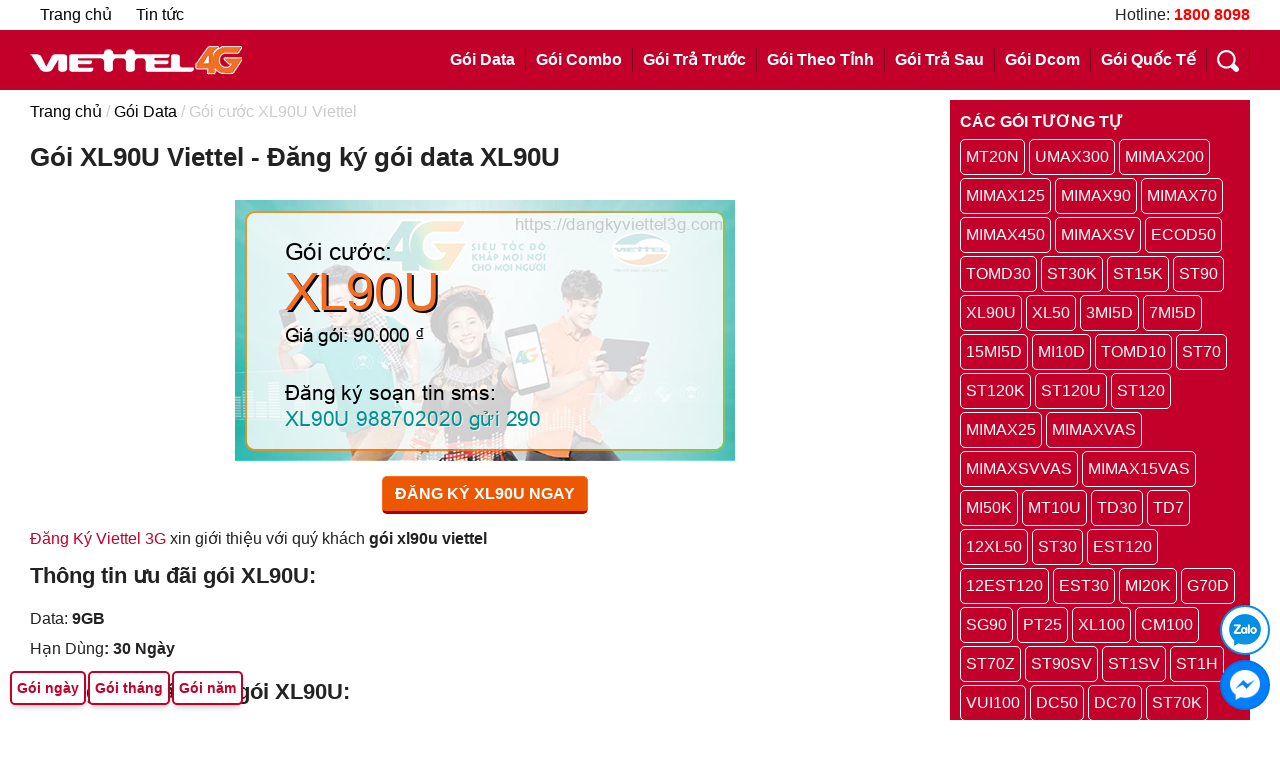

--- FILE ---
content_type: text/html; charset=UTF-8
request_url: https://dangkyviettel3g.com/goi-data/xl90u
body_size: 4666
content:
<!DOCTYPE html>
<html lang="vi">
<head>
    <meta charset="utf-8">
    <meta http-equiv="X-UA-Compatible" content="IE=edge">
    <meta name="viewport" content="width=device-width, initial-scale=1, shrink-to-fit=no">
    <title>Gói XL90U Viettel - Đăng ký gói data  XL90U</title>
    <meta name="description" content="XL90U là gói ưu đãi data của Viettel dành cho các thuê bao di động trong 30 ngày. Với mức ưu đãi chỉ 90.000đ cho 1 lần đăng ký">
    <meta name="keywords" content="data viettel 4g, goi cuoc 4g viettel, 4g viettel, 3g viettel">
    <!-- Facebook Meta -->
    <meta property="fb:app_id" content="" />
    <meta property="og:title" content="Gói XL90U Viettel - Đăng ký gói data  XL90U" />
    <meta property="og:description" content="XL90U là gói ưu đãi data của Viettel dành cho các thuê bao di động trong 30 ngày. Với mức ưu đãi chỉ 90.000đ cho 1 lần đăng ký" />
    <meta property="og:type" content="website" />
    <meta property="og:site_name" content="Đăng Ký Viettel 3G"/>
    <meta property="og:url" content="https://dangkyviettel3g.com/goi-data/xl90u" />
    <meta property="og:image" content="https://dangkyviettel3g.com/goi-xl90u.bmp" />
    <meta property="og:image:alt" content="Gói XL90U Viettel - Đăng ký gói data  XL90U" />
    <meta property="og:locale" content="vi_VN" />
    <!-- Other -->
        <link rel="icon" type="image/png" href="https://dangkyviettel3g.com/favicon.ico"/>
    <link rel="stylesheet" href="https://dangkyviettel3g.com/css/reset.css">
    <link rel="stylesheet" href="https://dangkyviettel3g.com/css/styles.min.css?v=20240801">
    <link rel="stylesheet" href="https://dangkyviettel3g.com/css/mobile.min.css?v=20240801">
    <script>
        var siteLink = 'https://dangkyviettel3g.com';
        var simdanang = '988702020';
    </script>
    <!-- Google tag (gtag.js) -->
    <script async src="https://www.googletagmanager.com/gtag/js?id=G-JSQGHFHJBV"></script>
    <script>
        window.dataLayer = window.dataLayer || [];
        function gtag(){dataLayer.push(arguments);}
        gtag('js', new Date());

        gtag('config', 'G-JSQGHFHJBV');
    </script>
</head>
<body>
<div class="header" id="header">
    <div class="htop">
        <div class="container">
            <ul>
                <li>
                    <a href="https://dangkyviettel3g.com">Trang chủ</a>
                </li>
                <li>
                    <a class="nav-link" href="https://dangkyviettel3g.com/tin-tuc">Tin tức</a>
                </li>
            </ul>
            <div class="hotline">
                Hotline: <a style="color: #ff0000; font-weight: bold" href="tel:18008098">1800 8098</a>
            </div>
        </div>
    </div>
    <div id="hbot" class="hbot container">
        <div class="hcont">
            <div class="logo">
                <a href="https://dangkyviettel3g.com"><img src="https://dangkyviettel3g.com/img/logo.png" alt="logo viettel 4g"></a>
            </div>
            <div class="menu">
                <div class="menu-in">
                                            <a href="https://dangkyviettel3g.com/goi-data">Gói Data</a>
                                            <a href="https://dangkyviettel3g.com/goi-combo">Gói Combo</a>
                                            <a href="https://dangkyviettel3g.com/goi-tra-truoc">Gói Trả Trước</a>
                                            <a href="https://dangkyviettel3g.com/goi-theo-tinh">Gói Theo Tỉnh</a>
                                            <a href="https://dangkyviettel3g.com/goi-tra-sau">Gói Trả Sau</a>
                                            <a href="https://dangkyviettel3g.com/goi-dcom">Gói Dcom</a>
                                            <a href="https://dangkyviettel3g.com/goi-quoc-te">Gói Quốc Tế</a>
                                        <a onclick="OpenMenuSearch()">
                        <svg version="1.1" id="search_data_viettel" xmlns="http://www.w3.org/2000/svg" xmlns:xlink="http://www.w3.org/1999/xlink" x="0px" y="0px"
                             viewBox="0 0 513.28 513.28" xml:space="preserve">
                        <path d="M495.04,404.48L410.56,320c15.36-30.72,25.6-66.56,25.6-102.4C436.16,97.28,338.88,0,218.56,0S0.96,97.28,0.96,217.6
    s97.28,217.6,217.6,217.6c35.84,0,71.68-10.24,102.4-25.6l84.48,84.48c25.6,25.6,64,25.6,89.6,0
    C518.08,468.48,518.08,430.08,495.04,404.48z M218.56,384c-92.16,0-166.4-74.24-166.4-166.4S126.4,51.2,218.56,51.2s166.4,74.24,166.4,166.4S310.72,384,218.56,384z"/></svg>
                    </a>
                </div>
            </div>
            <form method="get" action="https://dangkyviettel3g.com/tim-kiem" class="tops" id="tops">
                <input type="text" name="key" id="keytop" placeholder="Nhập để tìm" autocomplete="off">
                <button type="submit">Tìm</button>
            </form>
        </div>
    </div>
</div>

<div class="mt10"></div>
<div class="container cont">
    <div class="cont-left">
        <div class="breadcrumb">
            <a href="https://dangkyviettel3g.com">Trang chủ</a> / <a href="https://dangkyviettel3g.com/goi-data">Gói Data</a> / Gói cước XL90U Viettel
        </div>
        <h1 class="h1-title">Gói XL90U Viettel - Đăng ký gói data  XL90U</h1>
                <div class="text-center pt10">
            <img src="https://dangkyviettel3g.com/goi-xl90u.bmp" alt="Gói cước XL90U Viettel">
        </div>
        <div class="box-nut">
            <button class="btndk cong-5" onclick="DangKy('XL90U')">Đăng ký XL90U ngay</button>
        </div>
        <div class="noidung">
        <p><a href='https://dangkyviettel3g.com'>Đăng Ký Viettel 3G</a> xin giới thiệu với quý khách <b>gói xl90u viettel</b></p><h2>Thông tin ưu đãi gói XL90U:</h2><p><p>Data: <strong>9GB</strong></p>
<p>Hạn D&ugrave;ng<strong>: 30 Ng&agrave;y</strong></p></p><h2>Hướng dẫn đăng ký gói XL90U:</h2><p>Các bạn soạn tin <b style='color: red'>XL90U 988702020</b> gửi <b style='color: blue'>290</b>.</p><p style='text-align: center'><img src='https://dangkyviettel3g.com/dang-ky-goi-xl90u.bmp' alt='dang ky goi xl90u viettel'></p><p>Hoặc ấn vào nút <b>đăng ký ngay</b> bên trên để hệ thống tự soạn tin nhắn cho bạn.</p><h2>Hướng dẫn huỷ gói XL90U:</h2><p>Bạn soạn tin nhắn với nội dung: HUY XL90U gửi 191</p><h2>Kiểm tra thông tin:</h2><p>Kiểm tra thông tin thuê bao: TTTB gửi 1414</p><p>Kiểm tra lưu lượng data còn lại: KTTK gửi 191</p><p>Kiểm tra số phút gọi còn lại: KTLL gửi 195 hoặc *102#</p><br><p style='color: red'>*Lưu ý: Số điện thoại 988702020 trên cú pháp là số của đại lý uỷ quyền cung cấp dịch vụ của Viettel. Khi đăng ký qua cú pháp này quý khách sẽ được bảo hành và hỗ trợ khi có bất cứ vấn đề xảy ra trong quá trình sử dụng.</p>        </div>
        <div class="box-nut">
            <button class="btndk cong-5" onclick="DangKy('XL90U')">Đăng ký XL90U ngay</button>
        </div>
    </div>
    <div class="cont-right">
        <h3>Các gói tương tự</h3>
        <div class="tags">
                <a href="https://dangkyviettel3g.com/goi-data/mt20n">MT20N</a>
                <a href="https://dangkyviettel3g.com/goi-data/umax300">UMAX300</a>
                <a href="https://dangkyviettel3g.com/goi-data/mimax200">MIMAX200</a>
                <a href="https://dangkyviettel3g.com/goi-data/mimax125">MIMAX125</a>
                <a href="https://dangkyviettel3g.com/goi-data/mimax90">MIMAX90</a>
                <a href="https://dangkyviettel3g.com/goi-data/mimax70">MIMAX70</a>
                <a href="https://dangkyviettel3g.com/goi-data/mimax450">MIMAX450</a>
                <a href="https://dangkyviettel3g.com/goi-data/mimaxsv">MIMAXSV</a>
                <a href="https://dangkyviettel3g.com/goi-data/ecod50">ECOD50</a>
                <a href="https://dangkyviettel3g.com/goi-data/tomd30">TOMD30</a>
                <a href="https://dangkyviettel3g.com/goi-data/st30k">ST30K</a>
                <a href="https://dangkyviettel3g.com/goi-data/st15k">ST15K</a>
                <a href="https://dangkyviettel3g.com/goi-data/st90">ST90</a>
                <a href="https://dangkyviettel3g.com/goi-data/xl90u">XL90U</a>
                <a href="https://dangkyviettel3g.com/goi-data/xl50">XL50</a>
                <a href="https://dangkyviettel3g.com/goi-data/3mi5d">3MI5D</a>
                <a href="https://dangkyviettel3g.com/goi-data/7mi5d">7MI5D</a>
                <a href="https://dangkyviettel3g.com/goi-data/15mi5d">15MI5D</a>
                <a href="https://dangkyviettel3g.com/goi-data/mi10d">MI10D</a>
                <a href="https://dangkyviettel3g.com/goi-data/tomd10">TOMD10</a>
                <a href="https://dangkyviettel3g.com/goi-data/st70">ST70</a>
                <a href="https://dangkyviettel3g.com/goi-data/st120k">ST120K</a>
                <a href="https://dangkyviettel3g.com/goi-data/st120u">ST120U</a>
                <a href="https://dangkyviettel3g.com/goi-data/st120">ST120</a>
                <a href="https://dangkyviettel3g.com/goi-data/mimax25">MIMAX25</a>
                <a href="https://dangkyviettel3g.com/goi-data/mimaxvas">MIMAXVAS</a>
                <a href="https://dangkyviettel3g.com/goi-data/mimaxsvvas">MIMAXSVVAS</a>
                <a href="https://dangkyviettel3g.com/goi-data/mimax15vas">MIMAX15VAS</a>
                <a href="https://dangkyviettel3g.com/goi-data/mi50k">MI50K</a>
                <a href="https://dangkyviettel3g.com/goi-data/mt10u">MT10U</a>
                <a href="https://dangkyviettel3g.com/goi-data/td30">TD30</a>
                <a href="https://dangkyviettel3g.com/goi-data/td7">TD7</a>
                <a href="https://dangkyviettel3g.com/goi-data/12xl50">12XL50</a>
                <a href="https://dangkyviettel3g.com/goi-data/st30">ST30</a>
                <a href="https://dangkyviettel3g.com/goi-data/est120">EST120</a>
                <a href="https://dangkyviettel3g.com/goi-data/12est120">12EST120</a>
                <a href="https://dangkyviettel3g.com/goi-data/est30">EST30</a>
                <a href="https://dangkyviettel3g.com/goi-data/mi20k">MI20K</a>
                <a href="https://dangkyviettel3g.com/goi-data/g70d">G70D</a>
                <a href="https://dangkyviettel3g.com/goi-data/sg90">SG90</a>
                <a href="https://dangkyviettel3g.com/goi-data/pt25">PT25</a>
                <a href="https://dangkyviettel3g.com/goi-data/xl100">XL100</a>
                <a href="https://dangkyviettel3g.com/goi-data/cm100">CM100</a>
                <a href="https://dangkyviettel3g.com/goi-data/st70z">ST70Z</a>
                <a href="https://dangkyviettel3g.com/goi-data/st90sv">ST90SV</a>
                <a href="https://dangkyviettel3g.com/goi-data/st1sv">ST1SV</a>
                <a href="https://dangkyviettel3g.com/goi-data/st1h">ST1H</a>
                <a href="https://dangkyviettel3g.com/goi-data/vui100">VUI100</a>
                <a href="https://dangkyviettel3g.com/goi-data/dc50">DC50</a>
                <a href="https://dangkyviettel3g.com/goi-data/dc70">DC70</a>
                <a href="https://dangkyviettel3g.com/goi-data/st70k">ST70K</a>
                <a href="https://dangkyviettel3g.com/goi-data/st90k">ST90K</a>
                <a href="https://dangkyviettel3g.com/goi-data/st150k">ST150K</a>
                <a href="https://dangkyviettel3g.com/goi-data/st10k">ST10K</a>
                <a href="https://dangkyviettel3g.com/goi-data/st5k">ST5K</a>
                <a href="https://dangkyviettel3g.com/goi-data/ecod20">ECOD20</a>
                <a href="https://dangkyviettel3g.com/goi-data/ecod10">ECOD10</a>
                <a href="https://dangkyviettel3g.com/goi-data/e10">E10</a>
                <a href="https://dangkyviettel3g.com/goi-data/umax50n">UMAX50N</a>
                <a href="https://dangkyviettel3g.com/goi-data/6st120">6ST120</a>
                <a href="https://dangkyviettel3g.com/goi-data/12st120">12ST120</a>
                <a href="https://dangkyviettel3g.com/goi-data/st12h">ST12H</a>
                <a href="https://dangkyviettel3g.com/goi-data/3umax50">3UMAX50</a>
                <a href="https://dangkyviettel3g.com/goi-data/6umax50">6UMAX50</a>
                <a href="https://dangkyviettel3g.com/goi-data/12umax50">12UMAX50</a>
                <a href="https://dangkyviettel3g.com/goi-data/st5km">ST5KM</a>
                <a href="https://dangkyviettel3g.com/goi-data/umax50">UMAX50</a>
                <a href="https://dangkyviettel3g.com/goi-data/3umax50n">3UMAX50N</a>
                <a href="https://dangkyviettel3g.com/goi-data/6umax50n">6UMAX50N</a>
                <a href="https://dangkyviettel3g.com/goi-data/12umax50n">12UMAX50N</a>
                <a href="https://dangkyviettel3g.com/goi-data/mi2k">MI2K</a>
                <a href="https://dangkyviettel3g.com/goi-data/mi3k">MI3K</a>
                <a href="https://dangkyviettel3g.com/goi-data/mi5k">MI5K</a>
                <a href="https://dangkyviettel3g.com/goi-data/mi5d">MI5D</a>
                <a href="https://dangkyviettel3g.com/goi-data/wc1">WC1</a>
                <a href="https://dangkyviettel3g.com/goi-data/wc2">WC2</a>
                <a href="https://dangkyviettel3g.com/goi-data/mi5s">MI5S</a>
                <a href="https://dangkyviettel3g.com/goi-data/g3">G3</a>
                <a href="https://dangkyviettel3g.com/goi-data/st30km">ST30KM</a>
                <a href="https://dangkyviettel3g.com/goi-data/st50km">ST50KM</a>
                <a href="https://dangkyviettel3g.com/goi-data/h5">H5</a>
                <a href="https://dangkyviettel3g.com/goi-data/st60n">ST60N</a>
                <a href="https://dangkyviettel3g.com/goi-data/3st60n">3ST60N</a>
                <a href="https://dangkyviettel3g.com/goi-data/6st60n">6ST60N</a>
                <a href="https://dangkyviettel3g.com/goi-data/12st60n">12ST60N</a>
                <a href="https://dangkyviettel3g.com/goi-data/12st90n">12ST90N</a>
                <a href="https://dangkyviettel3g.com/goi-data/6st90n">6ST90N</a>
                <a href="https://dangkyviettel3g.com/goi-data/3st90n">3ST90N</a>
                <a href="https://dangkyviettel3g.com/goi-data/st90n">ST90N</a>
                <a href="https://dangkyviettel3g.com/goi-data/hi20">HI20</a>
                <a href="https://dangkyviettel3g.com/goi-data/umax70">UMAX70</a>
                <a href="https://dangkyviettel3g.com/goi-data/umax90">UMAX90</a>
                <a href="https://dangkyviettel3g.com/goi-data/3umax70">3UMAX70</a>
                <a href="https://dangkyviettel3g.com/goi-data/6umax70">6UMAX70</a>
                <a href="https://dangkyviettel3g.com/goi-data/12umax70">12UMAX70</a>
                <a href="https://dangkyviettel3g.com/goi-data/3umax90">3UMAX90</a>
                <a href="https://dangkyviettel3g.com/goi-data/6umax90">6UMAX90</a>
                <a href="https://dangkyviettel3g.com/goi-data/12umax90">12UMAX90</a>
                <a href="https://dangkyviettel3g.com/goi-data/tv7k">TV7K</a>
                <a href="https://dangkyviettel3g.com/goi-data/tv120k">TV120K</a>
                <a href="https://dangkyviettel3g.com/goi-data/ecod30">ECOD30</a>
                <a href="https://dangkyviettel3g.com/goi-data/yt1">YT1</a>
                <a href="https://dangkyviettel3g.com/goi-data/yt7">YT7</a>
                <a href="https://dangkyviettel3g.com/goi-data/yt30">YT30</a>
                <a href="https://dangkyviettel3g.com/goi-data/fb30">FB30</a>
                <a href="https://dangkyviettel3g.com/goi-data/3fb30">3FB30</a>
                <a href="https://dangkyviettel3g.com/goi-data/6fb30">6FB30</a>
                <a href="https://dangkyviettel3g.com/goi-data/12fb30">12FB30</a>
                <a href="https://dangkyviettel3g.com/goi-data/6sd90">6SD90</a>
                <a href="https://dangkyviettel3g.com/goi-data/12sd90">12SD90</a>
                <a href="https://dangkyviettel3g.com/goi-data/sd120">SD120</a>
                <a href="https://dangkyviettel3g.com/goi-data/6sd120">6SD120</a>
                <a href="https://dangkyviettel3g.com/goi-data/12sd120">12SD120</a>
                <a href="https://dangkyviettel3g.com/goi-data/sd150">SD150</a>
                <a href="https://dangkyviettel3g.com/goi-data/6sd150">6SD150</a>
                <a href="https://dangkyviettel3g.com/goi-data/12sd150">12SD150</a>
                <a href="https://dangkyviettel3g.com/goi-data/12sd70">12SD70</a>
                <a href="https://dangkyviettel3g.com/goi-data/6sd70">6SD70</a>
                <a href="https://dangkyviettel3g.com/goi-data/sd70">SD70</a>
                <a href="https://dangkyviettel3g.com/goi-data/mxh100">MXH100</a>
                <a href="https://dangkyviettel3g.com/goi-data/3mxh100">3MXH100</a>
                <a href="https://dangkyviettel3g.com/goi-data/6mxh100">6MXH100</a>
                <a href="https://dangkyviettel3g.com/goi-data/12mxh100">12MXH100</a>
                <a href="https://dangkyviettel3g.com/goi-data/tv75k">TV75K</a>
                <a href="https://dangkyviettel3g.com/goi-data/3tv75k">3TV75K</a>
                <a href="https://dangkyviettel3g.com/goi-data/6tv75k">6TV75K</a>
                <a href="https://dangkyviettel3g.com/goi-data/12tv75k">12TV75K</a>
                <a href="https://dangkyviettel3g.com/goi-data/12tv125k">12TV125K</a>
                <a href="https://dangkyviettel3g.com/goi-data/6tv125k">6TV125K</a>
                <a href="https://dangkyviettel3g.com/goi-data/3tv125k">3TV125K</a>
                <a href="https://dangkyviettel3g.com/goi-data/tv125k">TV125K</a>
                <a href="https://dangkyviettel3g.com/goi-data/tv95k">TV95K</a>
                <a href="https://dangkyviettel3g.com/goi-data/3tv95k">3TV95K</a>
                <a href="https://dangkyviettel3g.com/goi-data/6tv95k">6TV95K</a>
                <a href="https://dangkyviettel3g.com/goi-data/12tv95k">12TV95K</a>
                <a href="https://dangkyviettel3g.com/goi-data/sd90">SD90</a>
                <a href="https://dangkyviettel3g.com/goi-data/3sd90">3SD90</a>
                <a href="https://dangkyviettel3g.com/goi-data/3sd120">3SD120</a>
                <a href="https://dangkyviettel3g.com/goi-data/sd135">SD135</a>
                <a href="https://dangkyviettel3g.com/goi-data/3sd135">3SD135</a>
                <a href="https://dangkyviettel3g.com/goi-data/6sd135">6SD135</a>
                <a href="https://dangkyviettel3g.com/goi-data/12sd135">12SD135</a>
                <a href="https://dangkyviettel3g.com/goi-data/t30">T30</a>
                <a href="https://dangkyviettel3g.com/goi-data/tre60">TRE60</a>
                <a href="https://dangkyviettel3g.com/goi-data/tre90">TRE90</a>
                <a href="https://dangkyviettel3g.com/goi-data/tv35k">TV35K</a>
                <a href="https://dangkyviettel3g.com/goi-data/tv65k">TV65K</a>
                <a href="https://dangkyviettel3g.com/goi-data/5g135">5G135</a>
                <a href="https://dangkyviettel3g.com/goi-data/5g150">5G150</a>
                </div>
    </div>
</div>

<footer>
    <div class="container">
        <div class="row">
            <div class="col-3">
                <div class="title">Giới thiệu Website</div>
                <div>
                    <p>Đăng Ký Viettel 3G là website cung cấp thông tin các gói cước data viettel, gói vào mạng viettel, sim data viettel, sim 3g viettel , sim 4g viettel...</p>
                    <p>Uy Tin - Chuyên Nghiệp - An Toàn - Tin Cậy.</p>
                </div>
            </div>
            <div class="col-3">
                <div class="title">Lĩnh vực hoạt động</div>
                <ul>
                    <li><a href="https://dangkyviettel3g.com/goi-data">Gói Data Viettel</a></li>
                    <li><a href="https://dangkyviettel3g.com/goi-combo">Gói Combo Viettel</a></li>
                    <li><a href="https://dangkyviettel3g.com/goi-tra-truoc">Gói Trả Trước Viettel</a></li>
                    <li><a href="https://dangkyviettel3g.com/goi-dcom">Gói DCom Viettel</a></li>
                </ul>
            </div>
            <div class="col-3">
                <div class="title">Tổng đài hỗ trợ</div>
                Tổng đài Viettel 1800 8168 - 198<br>
                Email: <a href="/cdn-cgi/l/email-protection" class="__cf_email__" data-cfemail="e58c8b838aa5938c8091918089cb938b">[email&#160;protected]</a><br>
                Đc: Số 1, Giang Văn Minh, Kim Mã, Ba Đình, Hà Nội<br>
                Hotline đại lý: 988702020            </div>
        </div>
    </div>
</footer>
<div class="copyright">
    <div class="container">&copy; 2026 by Đăng Ký Viettel 3G - Tập Đoàn Viễn Thông Quân Đội</div>
</div>
<a class="nhantin zalo" href="https://zalo.me/0988702020" target="_blank" rel="noreferrer" aria-label="Chat zalo"></a>
<a class="nhantin fb" href="https://m.me/simdataviettel4g" target="_blank" rel="noreferrer" aria-label="Chat facebook"></a>
<script data-cfasync="false" src="/cdn-cgi/scripts/5c5dd728/cloudflare-static/email-decode.min.js"></script><script src="https://dangkyviettel3g.com/js/app.js?v=20240801"></script>
<div class="goicus">
    <a href="https://dangkyviettel3g.com/goi-ngay-viettel" aria-label="Tổng hợp gói ngày viettel" >Gói ngày</a>
    <a href="https://dangkyviettel3g.com/goi-thang-viettel" aria-label="Tổng hợp gói tháng viettel" >Gói tháng</a>
    <a href="https://dangkyviettel3g.com/goi-nam-viettel" aria-label="Tổng hợp gói năm viettel" >Gói năm</a>
</div>
<script defer src="https://static.cloudflareinsights.com/beacon.min.js/vcd15cbe7772f49c399c6a5babf22c1241717689176015" integrity="sha512-ZpsOmlRQV6y907TI0dKBHq9Md29nnaEIPlkf84rnaERnq6zvWvPUqr2ft8M1aS28oN72PdrCzSjY4U6VaAw1EQ==" data-cf-beacon='{"version":"2024.11.0","token":"c7ddc4ee77b1485db938a885e9888fc5","r":1,"server_timing":{"name":{"cfCacheStatus":true,"cfEdge":true,"cfExtPri":true,"cfL4":true,"cfOrigin":true,"cfSpeedBrain":true},"location_startswith":null}}' crossorigin="anonymous"></script>
</body>
</html>



--- FILE ---
content_type: text/css
request_url: https://dangkyviettel3g.com/css/styles.min.css?v=20240801
body_size: 2183
content:
@keyframes ripple{0%{transform:scale(.9);opacity:1}to{transform:scale(1.2);opacity:0}}*{box-sizing:border-box}body{font-family:Helvetica Neue,Helvetica,Arial,sans-serif;line-height:1.5em;font-size:16px}a{text-decoration:none;color:#000}.noidung a,a:hover{color:#c2002a}b,strong{font-weight:700}.p10{padding:10px}.px10{padding:0 10px}.py10{padding:10px 0}.pt10{padding-top:10px}.m10{margin:10px}.mx10{margin:0 10px}.my10,.noidung table{margin:10px 0}.mt10{margin-top:10px}.mb10{margin-bottom:10px}.container{margin:0 auto;width:1220px}.row{display:flex}.row .col-2,.row .col-3{margin-right:10px;width:50%}.row .col-3{width:33.33%}.row .col-4,.row .col-5{margin-right:10px;width:25%}.row .col-5{width:20%}.row .col-full{width:100%}.row>div:last-child{margin-right:0}.img-full{width:100%;height:auto}.cong-5{border-radius:5px}.cong-8{border-radius:8px}.cong-10{border-radius:10px}.h1-title{font-weight:700;font-size:26px;padding:15px 0;line-height:1.4em}.cont-right>h3,.h2-title{text-transform:uppercase;font-weight:700}.h2-title{font-size:20px;padding:10px 0}.cont,.header .hcont .tops.active{display:flex}.cont-left{width:910px;margin-right:10px}.cont-right{width:300px;background:#c2002a;padding:10px;color:#fff}.cont-right>h3{margin-bottom:5px}.text-center{text-align:center}.alert{border:1px solid #ccc;padding:10px}.alert.alert-warning{border-color:#f56e24;background:#fff8f3}.alert.alert-danger{border-color:#e12f1e;background:#ffeae4}.alert.alert-success{border-color:#00a905;background:#ebffed}.bg-light{background:#f1f1f1}.header{width:100%;z-index:1}.header .htop{background:#fff}.header .hcont,.header .htop>div{display:flex;align-items:center;justify-content:space-between}.header .htop ul li,.header .menu a{display:inline-block;padding:3px 10px}.header .hcont{height:60px;position:relative;width:1220px;margin:0 auto}.header .hcont .tops{position:absolute;right:0;bottom:-40px;border:2px solid #c2002a;border-radius:0 0 5px 5px;background:#fff;color:#000;display:none;z-index:2}.header .hcont .tops input{height:36px;padding:0 10px}.header .hcont .tops button{background:#f56e24;border:0;border-left:1px solid #c2002a;color:#fff;font-weight:700}.header .menu a{padding:0 10px;border-right:1px solid #78001a;font-weight:700;color:#fff}.header .menu a:hover{color:#fff000}.header .menu a svg{fill:#fff;height:22px;vertical-align:middle;cursor:pointer}.header .menu-in,.sapxep form{display:flex}.hbot,.header{background:#c2002a}.menufix .hbot{position:fixed;top:0;z-index:1;width:100%}.tintuc .tieude{font-weight:700;font-size:18px;padding:8px 0}.tintuc .chitiet{text-align:right}.noidung a:hover,.tintuc .chitiet a{color:#f56e24}.noidung .ngaydang{border-bottom:1px solid #ccc;color:#888;padding-bottom:10px;margin-bottom:15px}.noidung h2{font-size:22px;margin:10px 0}.noidung h2,.noidung h3{font-weight:700}.noidung p{padding:3px 0}.noidung img{max-width:100%;height:auto;padding:10px 0}.noidung ul{list-style:disc;margin-left:35px}.noidung blockquote,.noidung q{box-shadow:2px 2px 13px #eee;border:1px solid #e5e5e5;border-left:5px solid #c2002a;padding:15px 20px;margin:10px 0}.noidung table tr:first-child{background:#c2002a;font-weight:700;text-transform:uppercase;font-size:18px;color:#fff}.noidung table th,.noidung table tr td{border:1px solid #ccc;padding:3px}.noidung table th{padding:10px}.noidung .nutdk,.tags a{color:#fff;border-radius:5px}.noidung .nutdk{background:#f56e24;padding:5px 8px;border:2px dotted #c2002a}.home-hd{border:2px dashed #c2002a;padding:20px;text-align:center;line-height:1.5em}.home-hd b{color:red;font-size:18px}.home-title{font-weight:700;font-size:26px;text-align:center;text-transform:uppercase;padding:15px 0;margin:0 auto}.home-title>span{margin-bottom:15px;line-height:1.4em}.home-title>.line{width:230px;height:3px;margin:0 auto;background:#f56e24}.goiout{padding:30px 0}.home-xemthem{text-align:right;display:block;padding-top:10px;color:#c2002a}.home-xemthem:hover{color:#f56e24}.box-nut,.sapxep{display:flex;align-items:center}.box-nut{justify-content:center;margin:10px 0}.box-nut .btndk{padding:8px 12px;text-transform:uppercase;background:#ed5700;border-bottom:3px solid #a90000;color:#fff}.sapxep{padding:5px 0;justify-content:flex-end}.sapxep .txt{width:70px}.sapxep select{padding:3px 5px;margin-left:3px;border-radius:5px}.tags a{display:inline-block;border:1px solid #fff;padding:5px;margin-bottom:3px}.tags a:hover,footer ul li a:hover{background:#f56e24;color:#fff}.table{width:100%;background:#fff}.btndk,.table th{font-weight:700;padding:5px}.table td,.table th{border:1px solid #eee;vertical-align:middle}.table td{padding:5px}.table-goi .t{padding-top:10px;padding-bottom:5px}.table-goi .h{display:inline-block}.table-goi .g,.table-goi .h h2{display:inline-block;font-weight:700}.table-goi .h h2{font-size:26px}.table-goi .g{color:red;font-style:italic}.table-goi .i{border-top:1px solid #ccc;padding:10px 0}.btndk{background:#fff;color:#f56e24;border:1px solid #f56e24;margin-top:5px}.btnct,.tab>div{display:inline-block;border:1px solid #c2002a;font-weight:700}.btnct{background:#fff;color:#c2002a;padding:5px;line-height:initial}.table-goi .btnct,.table-goi .btndk{width:100%}.tab{padding-top:20px;padding-left:10px;margin-bottom:-1px}.tab>div{padding:5px 8px;border-radius:8px 8px 0 0;cursor:pointer}.paging>li.active>a,.tab>div.active,.table th{background:#c2002a;color:#fff}.tabitem .itemdt{display:none}.tabitem .itemdt.active{display:block}.home-title>span,.timkiem form{display:block;position:relative}.timkiem .btns,.timkiem .key{height:35px;border:1px solid #ccc}.timkiem .key{width:100%;padding:6px}.timkiem .btns{position:absolute;right:0;top:0;background:#c2002a;color:#fff}.timkiem .btns:focus,.timkiem .btns:hover{background:#f56e24}.timganday,footer{margin-top:10px}.timganday h2,footer .title{font-weight:700;font-size:18px}.timganday h2{margin:10px 0}.timganday a{border:1px solid #f56e24;padding:5px;border-radius:3px;background:#fff;margin-bottom:3px}.paging{display:flex;padding:10px 0}.paging>li{margin-right:3px}.paging>li>a{display:block;padding:5px;border:1px solid #c2002a}.breadcrumb{color:#ccc}footer{background:#c2002a;padding:20px 0;color:#fff}footer .title{text-transform:uppercase;padding:8px 0}.timganday a,footer ul li{display:inline-block;line-height:normal}.goicus a,footer ul li a{display:block;border-radius:5px}footer ul li a{padding:5px;border:1px solid #fff;margin-bottom:5px;color:#fff}.copyright{background:#000;color:#fff;text-align:center;padding:10px 0}.goicus,.nhantin{position:fixed;display:flex}.nhantin{right:10px;bottom:10px;width:50px;height:50px;background:#ff5c41;z-index:1;border-radius:100%;border:2px solid #ccc;justify-content:center;align-items:center}.nhantin.zalo{background:url(../img/zalo64.png) center no-repeat #fff;background-size:32px;border:2px solid #018ee6;bottom:65px}.nhantin.fb{background:url(../img/fbmes64.png) center no-repeat #007fff;background-size:30px;border:2px solid #0073e6}.nhantin1:after{position:absolute;top:-3px;left:-4px;width:51px;height:50px;border:4px solid #00458a;content:'';border-radius:50%;transform:scale(1);z-index:-1;animation:ripple 2s ease-out infinite}.goicus{bottom:15px;left:10px;z-index:2}.goicus a{background:#fff;border:2px solid #c2002a;color:#c2002a;margin-right:2px;padding:3px 5px;font-size:14px;font-weight:700;box-shadow:0 4px 6px -3px rgba(0,0,0,.3)}.goicus a.active{color:#ec7323}

--- FILE ---
content_type: application/javascript
request_url: https://dangkyviettel3g.com/js/app.js?v=20240801
body_size: 1231
content:
function getMobileOperatingSystem() {
    var userAgent = navigator.userAgent || navigator.vendor || window.opera;
    if ( userAgent.match( /iPad/i ) || userAgent.match( /iPhone/i ) || userAgent.match( /iPod/i ) ) {
        //document.getElementsByTagName('body')[0].className+=' ios';
        return 'iOS';
    }
    else if ( userAgent.match( /Android/i ) ) {
        //document.getElementsByTagName('body')[0].className+=' android';
        return 'Android';
    }
    else { return 'non-mobile or unknown'; }
}

function DangKy(code) {
    //gtag_report_conversion();
    var device = getMobileOperatingSystem();
    if(device === "iOS") {
        window.open('sms:290&body='+code+' ' + simdanang, '_self');
    } else if(device === "Android") {
        window.open('sms:290?body='+code+' ' + simdanang, '_self');
    } else
        alert("Soạn tin "+ code + " "+ simdanang +" gửi 290");
}

function TimKiem() {
    var key = document.getElementById('key');
    if(key.value.length === 0) {
        alert("Nhập tên gói cước cần tìm.");
        key.focus();
        return false;
    }
}

function OpenMenuSearch() {
    var tops = document.getElementById('tops');
    if(hasClass(tops, "active"))
        tops.classList.remove("active");
    else {
        tops.classList.add("active");
        document.getElementById('keytop').focus();
    }
}

window.onscroll = function() {
    var header = document.getElementById('header');
    if(window.scrollY > 60){
        header.classList.add("menufix");
    } else{
        header.classList.remove("menufix");
    }
};

function hasClass(element, className) {
    return (' ' + element.className + ' ').indexOf(' ' + className+ ' ') > -1;
}

function OpenHomeTab(id) {
    var listItemtab = document.getElementsByClassName('itemtab');
    //console.log(listItemtab.item());
    for (var i = 0; i < listItemtab.length; i++) {
        listItemtab.item(i).classList.remove("active");
    }
    document.getElementById('tab-'+id).classList.add("active");

    var listItemdt = document.getElementsByClassName('itemdt');
    for (var i = 0; i < listItemdt.length; i++) {
        listItemdt.item(i).classList.remove("active");
    }
    document.getElementById('tabitem-'+id).classList.add("active");
}


/* Lazy load */
document.addEventListener("DOMContentLoaded", function() {
    let lazyImages = [].slice.call(document.querySelectorAll("img.lazy"));
    let active = false;

    const lazyLoad = function() {
        if (active === false) {
            active = true;

            setTimeout(function() {
                lazyImages.forEach(function(lazyImage) {
                    if ((lazyImage.getBoundingClientRect().top <= window.innerHeight && lazyImage.getBoundingClientRect().bottom >= 0) && getComputedStyle(lazyImage).display !== "none") {
                        lazyImage.src = lazyImage.dataset.src;
                        //lazyImage.srcset = lazyImage.dataset.srcset;
                        lazyImage.classList.remove("lazy");

                        lazyImages = lazyImages.filter(function(image) {
                            return image !== lazyImage;
                        });

                        if (lazyImages.length === 0) {
                            document.removeEventListener("scroll", lazyLoad);
                            window.removeEventListener("resize", lazyLoad);
                            window.removeEventListener("orientationchange", lazyLoad);
                        }
                    }
                });

                active = false;
            }, 200);
        }
    };

    document.addEventListener("scroll", lazyLoad);
    window.addEventListener("resize", lazyLoad);
    window.addEventListener("orientationchange", lazyLoad);
});
